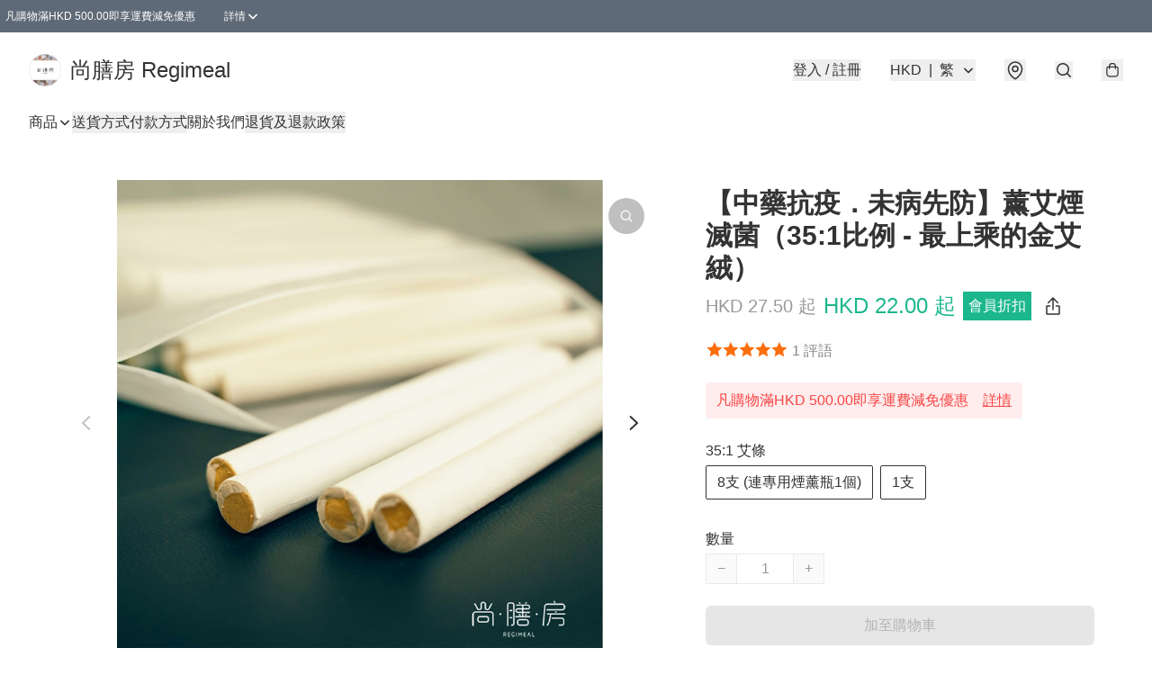

--- FILE ---
content_type: application/javascript
request_url: https://www.regimeal.hk/fb_pixel_page_view
body_size: -112
content:
(function initFBQ(){var fbPixelUserData = {};fbq('init', "509670786264304", fbPixelUserData, { agent: 'plboutir' });fbq('track', "PageView", {}, { eventID: "3f096af1bf2c4ed49250783587788cb1" });}())